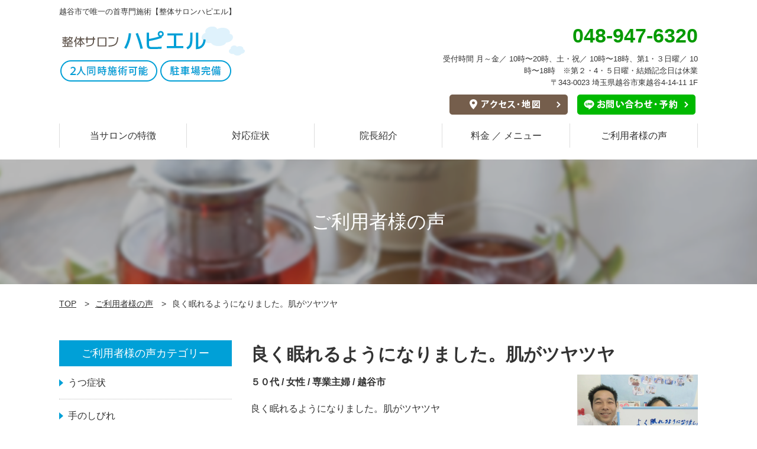

--- FILE ---
content_type: text/html; charset=UTF-8
request_url: https://happyel-seitai.com/voice/fumin-2/
body_size: 6026
content:
<!DOCTYPE html>
<html class="no-js" lang="ja">
<head>
<title>良く眠れるようになりました。肌がツヤツヤ｜越谷市で唯一の首専門施術｜整体サロンハピエル</title>
<meta charset="UTF-8">
<meta name="viewport" content="width=device-width,initial-scale=1">
<meta name="format-detection" content="telephone=no">
<meta http-equiv="Pragma" content="no-cache">
<meta http-equiv="Cache-Control" content="no-cache">
<meta http-equiv="Expires" content="Thu, 01 Dec 1994 16:00:00 GMT">
	
<meta property="og:title" content="良く眠れるようになりました。肌がツヤツヤ｜越谷市で唯一の首専門施術｜整体サロンハピエル">

<meta property="og:type" content="article">

<meta property="og:url" content="https://happyel-seitai.com/voice/fumin-2/">

<meta property="og:image" content="https://happyel-seitai.com/wp-content/themes/cms/assets/images/og-image.png">
<meta itemprop="image" content="https://happyel-seitai.com/wp-content/themes/cms/assets/images/og-image.png">


<meta property="og:site_name" content="整体サロンハピエル">
<meta name="twitter:card" content="summary">

<link rel="canonical" href="https://happyel-seitai.com/voice/fumin-2/">
<link rel="shortcut icon" href="https://happyel-seitai.com/wp-content/themes/cms/assets/images/icon-favicon.ico">
<link rel="apple-touch-icon" sizes="180x180" href="https://happyel-seitai.com/wp-content/themes/cms/assets/images/icon-apple-touch.png">

<meta name='robots' content='max-image-preview:large' />
<link rel='dns-prefetch' href='//s.w.org' />
		<script type="text/javascript">
			window._wpemojiSettings = {"baseUrl":"https:\/\/s.w.org\/images\/core\/emoji\/13.1.0\/72x72\/","ext":".png","svgUrl":"https:\/\/s.w.org\/images\/core\/emoji\/13.1.0\/svg\/","svgExt":".svg","source":{"concatemoji":"https:\/\/happyel-seitai.com\/wp-includes\/js\/wp-emoji-release.min.js?ver=5.8"}};
			!function(e,a,t){var n,r,o,i=a.createElement("canvas"),p=i.getContext&&i.getContext("2d");function s(e,t){var a=String.fromCharCode;p.clearRect(0,0,i.width,i.height),p.fillText(a.apply(this,e),0,0);e=i.toDataURL();return p.clearRect(0,0,i.width,i.height),p.fillText(a.apply(this,t),0,0),e===i.toDataURL()}function c(e){var t=a.createElement("script");t.src=e,t.defer=t.type="text/javascript",a.getElementsByTagName("head")[0].appendChild(t)}for(o=Array("flag","emoji"),t.supports={everything:!0,everythingExceptFlag:!0},r=0;r<o.length;r++)t.supports[o[r]]=function(e){if(!p||!p.fillText)return!1;switch(p.textBaseline="top",p.font="600 32px Arial",e){case"flag":return s([127987,65039,8205,9895,65039],[127987,65039,8203,9895,65039])?!1:!s([55356,56826,55356,56819],[55356,56826,8203,55356,56819])&&!s([55356,57332,56128,56423,56128,56418,56128,56421,56128,56430,56128,56423,56128,56447],[55356,57332,8203,56128,56423,8203,56128,56418,8203,56128,56421,8203,56128,56430,8203,56128,56423,8203,56128,56447]);case"emoji":return!s([10084,65039,8205,55357,56613],[10084,65039,8203,55357,56613])}return!1}(o[r]),t.supports.everything=t.supports.everything&&t.supports[o[r]],"flag"!==o[r]&&(t.supports.everythingExceptFlag=t.supports.everythingExceptFlag&&t.supports[o[r]]);t.supports.everythingExceptFlag=t.supports.everythingExceptFlag&&!t.supports.flag,t.DOMReady=!1,t.readyCallback=function(){t.DOMReady=!0},t.supports.everything||(n=function(){t.readyCallback()},a.addEventListener?(a.addEventListener("DOMContentLoaded",n,!1),e.addEventListener("load",n,!1)):(e.attachEvent("onload",n),a.attachEvent("onreadystatechange",function(){"complete"===a.readyState&&t.readyCallback()})),(n=t.source||{}).concatemoji?c(n.concatemoji):n.wpemoji&&n.twemoji&&(c(n.twemoji),c(n.wpemoji)))}(window,document,window._wpemojiSettings);
		</script>
		<style type="text/css">
img.wp-smiley,
img.emoji {
	display: inline !important;
	border: none !important;
	box-shadow: none !important;
	height: 1em !important;
	width: 1em !important;
	margin: 0 .07em !important;
	vertical-align: -0.1em !important;
	background: none !important;
	padding: 0 !important;
}
</style>
	<link rel='stylesheet' id='wp-block-library-css'  href='https://happyel-seitai.com/wp-includes/css/dist/block-library/style.min.css?ver=5.8' type='text/css' media='all' />
<link rel='stylesheet' id='contact-form-7-css'  href='https://happyel-seitai.com/wp-content/plugins/contact-form-7/includes/css/styles.css?ver=5.4.2' type='text/css' media='all' />
<link rel="https://api.w.org/" href="https://happyel-seitai.com/wp-json/" /><link rel="EditURI" type="application/rsd+xml" title="RSD" href="https://happyel-seitai.com/xmlrpc.php?rsd" />
<link rel="wlwmanifest" type="application/wlwmanifest+xml" href="https://happyel-seitai.com/wp-includes/wlwmanifest.xml" /> 
<meta name="generator" content="WordPress 5.8" />
<link rel="canonical" href="https://happyel-seitai.com/voice/fumin-2/" />
<link rel='shortlink' href='https://happyel-seitai.com/?p=2146' />
<link rel="alternate" type="application/json+oembed" href="https://happyel-seitai.com/wp-json/oembed/1.0/embed?url=https%3A%2F%2Fhappyel-seitai.com%2Fvoice%2Ffumin-2%2F" />
<link rel="alternate" type="text/xml+oembed" href="https://happyel-seitai.com/wp-json/oembed/1.0/embed?url=https%3A%2F%2Fhappyel-seitai.com%2Fvoice%2Ffumin-2%2F&#038;format=xml" />
<link rel="stylesheet" href="https://happyel-seitai.com/wp-content/themes/cms/style.css?01290424" media="all">
<link rel="stylesheet" href="https://happyel-seitai.com/wp-content/themes/cms/assets/css/slick.css" media="all">
	
<script src="https://code.jquery.com/jquery-1.8.2.min.js"></script>
<script type='text/javascript' src='https://happyel-seitai.com/wp-content/themes/cms/assets/js/common.js?01290424'></script>
<script type='text/javascript' src="https://happyel-seitai.com/wp-content/themes/cms/assets/js/slick.js"></script>
<script src="https://kit.fontawesome.com/0a01e565bf.js" crossorigin="anonymous"></script>

<style type="text/css">
	
	
.site-header-sp-nav .site-header-sp-nav-main .title {
	background: #00a0d7;
}
.site-header-sp-nav .site-header-sp-nav-main ul li a::before {
	border-color: #00a0d7;
}
.entry-content-2 .entry-content-side h2 {
	background: #00a0d7;
}
.entry-content-2 .entry-content-side ul li a:before {
	border-left-color: #00a0d7;
}
#site-footer {
	background: rgba(0, 160, 215, 0.1);
}
#site-footer .site-footer-nav .site-footer-nav-item h3 {
	border-color: #00a0d7;
}
#site-footer .site-footer-nav .site-footer-nav-item ul li a:before {
	border-left-color: #00a0d7;
}
.post-list .post-item .new {
	background: #00a0d7;
}
.page .entry-content .editor h2:after {
	background: #00a0d7;
}
.page .entry-content .editor h3:after {
	background: #00a0d7;
}
.page .entry-content .editor h4 {
	border-color: #00a0d7;
}
.wp-block-button__link {
	background: #00a0d7;
}
.home-top .home-top-1-2::before {
  background-color: #00a0d7;
}
.page-nation a:hover {
	background: #00a0d7;
}
.page-nation span {
	background: #00a0d7;
}
.entry-content .editor table th {
	background: rgba(0, 160, 215, 0.15);
}
.is-style-balloon {
	background: #00a0d7 !important;
}
.is-style-balloon:before{
	border-top-color: #00a0d7 !important;
}	
.c-block-link-list .link-list-item .text::before {
	border-color: #00a0d7 !important;
}
.c-block-mv .mv-main {
	background: #00a0d7 !important;
}
.single-post .editor h2 {
	border-color:  #00a0d7 !important;
}
.single-post .editor h3 {
	background: #00a0d7 !important;
}
.single-post .editor h4 {
	border-color:  #00a0d7 !important;
}
.cat-list li.current a {
	background: #00a0d7;
}
.c-block-slide .slick-arrow {
	background-color: #00a0d7;
}
	


	



	
	


	
	

.home-top .home-top-1-1 {
	background-image: url(https://happyel-seitai.com/wp-content/uploads/2020/05/ｖｆｄｓｆ.png);
}
.mv-scroll {
	background-image: url(https://happyel-seitai.com/wp-content/uploads/2020/06/20200625-MV下スクロール画像-1.jpg);
}
.home-top .home-top-1-1 .btn a {
	background-color: #ff6600;
}
.home-top .home-top-1-2 {
	background-image: url(https://happyel-seitai.com/wp-content/uploads/2020/05/ｖｆｄｓｆ.png);
}
.entry-title {
	background-image: url(https://happyel-seitai.com/wp-content/uploads/2020/04/20200404-47-scaled.jpg);
}
	
@media screen and (max-width:750px) {
.home-top .home-top-1-1 {
	background-image: url(https://happyel-seitai.com/wp-content/uploads/2020/04/20200404-168-scaled.jpg);
}
}
</style>

<!-- Google Tag Manager -->
<script>(function(w,d,s,l,i){w[l]=w[l]||[];w[l].push({'gtm.start':
new Date().getTime(),event:'gtm.js'});var f=d.getElementsByTagName(s)[0],
j=d.createElement(s),dl=l!='dataLayer'?'&l='+l:'';j.async=true;j.src=
'https://www.googletagmanager.com/gtm.js?id='+i+dl;f.parentNode.insertBefore(j,f);
})(window,document,'script','dataLayer','GTM-5JDGXD3');</script>
<!-- End Google Tag Manager -->




</head>
<body class="voice-template-default single single-voice postid-2146">
	
<!-- Google Tag Manager (noscript) -->
<noscript><iframe src="https://www.googletagmanager.com/ns.html?id=GTM-5JDGXD3"
height="0" width="0" style="display:none;visibility:hidden"></iframe></noscript>
<!-- End Google Tag Manager (noscript) -->





<div id="site">
<header id="site-header">
			<div class="inner">
							<p class="site-title">越谷市で唯一の首専門施術【整体サロンハピエル】</p>
					</div>
		
	<div class="site-header-pc pc-only">
		<div class="inner">
			<div class="site-header-main clearfix">
				<div class="site-header-main-left">
											<p class="logo"><a href="https://happyel-seitai.com"><img src="https://happyel-seitai.com/wp-content/uploads/2020/05/20200309-トップページ（PC）_03-3.png" alt="整体サロンハピエル"></a></p>
									</div>

				<div class="site-header-main-right">
					<p class="tel"><i class="fas fa-phone-alt"></i>048-947-6320</p>					<p class="time">受付時間 月～金／ 10時〜20時、土・祝／ 10時〜18時、第1・３日曜／ 10時〜18時　※第２・4・５日曜・結婚記念日は休業</p>					<p class="address">〒343-0023 埼玉県越谷市東越谷4-14-11 1F</p>
					<ul class="btn-list">
						<li><a href="https://happyel-seitai.com/access/"><img src="https://happyel-seitai.com/wp-content/uploads/2020/04/header-pc-btn-access.png" alt=""</a></li>						<li><a href="https://happyel-seitai.com/contact/"><img src="https://happyel-seitai.com/wp-content/uploads/2020/04/header-pc-btn-line.png" alt=""></a></li>					</ul>
				</div>
			</div>

			<nav class="global-nav" role="navigation">
				<div class="inner clearfix">
					<ul>
						<li><a href="/characteristic/">当サロンの特徴</a></li>						<li><a href="/symptoms/">対応症状</a></li>						<li><a href="/staff/">院長紹介</a></li>						<li><a href="/menu/">料金 ／ メニュー</a></li>						<li><a href="/voices/">ご利用者様の声</a></li>																																			</ul>
				</div>
			</nav>
		</div>
	</div>

	<div class="site-header-sp sp-only">
		<div class="inner">
			<div class="site-header-main clearfix">
				<div class="site-header-main-left">
											<p class="logo"><a href="https://happyel-seitai.com"><img src="https://happyel-seitai.com/wp-content/uploads/2020/05/20200225-トップ（スマホ）_03-1-1.png" alt="整体サロンハピエル"></a></p>
									</div>

				<div class="site-header-main-right">
					<ul>
						<li class="btn-1"><a href="/contact/"><img src="https://happyel-seitai.com/wp-content/uploads/2020/05/header-sp-btn-line-1.png" alt="ご予約・お問い合わせ"></a></li>						
						<li class="tel"><a href="tel:048-947-6320"><img src="https://happyel-seitai.com/wp-content/uploads/2020/05/header-sp-btn-tel-1.png" alt="電話を掛ける"></a></li>						
						<!--<li class="tel"><a href="tel:048-947-6320"><img src="https://happyel-seitai.com/wp-content/themes/cms/assets/images/header-sp-btn-tel.png" alt="電話を掛ける"></a></li>-->
						<li class="menu hover"><img src="https://happyel-seitai.com/wp-content/themes/cms/assets/images/header-sp-btn-menu.png" alt="メニュー"></li>
					</ul>
				</div>
			</div>
		</div>
		
		<div class="site-header-sp-nav">
			<div class="site-header-sp-nav-bg">
			</div>
			<div class="site-header-sp-nav-main">
									<h2 class="logo"><a href="https://happyel-seitai.com"><img src="https://happyel-seitai.com/wp-content/uploads/2020/05/20200225-トップ（スマホ）_03-1-1.png" alt="整体サロンハピエル"></a></h2>
								
				<div class="btn-top">
					<a href="https://happyel-seitai.com">トップへ戻る</a>
				</div>
				
				<p class="title">サロン案内</p>				<ul>
					<li><a href="/characteristic/">当サロンの特徴</a></li>					<li><a href="/staff/">院長紹介</a></li>					<li><a href="/access/">アクセス・地図</a></li>																																							</ul>
				
				<p class="title">施術案内</p>				<ul>
					<li><a href="/symptoms/">対応症状</a></li>					<li><a href="/menu/">料金 ／ メニュー</a></li>																																												</ul>
				
				<p class="title">その他</p>				<ul>
					<li><a href="/voices/">ご利用者様の声</a></li>					<li><a href="/contact/">ご予約・お問い合わせ</a></li>					<li><a href="/blog/">ブログ一覧</a></li>																																							</ul>
			</div>
		</div>
	</div>
	
</header>
	
	
<main id="site-main" role="main">
	<article class="single single-post">
		<header class="entry-title">
			<div class="inner">
				<p>ご利用者様の声</p>
			</div>
		</header>

		<div class="breadcrumb">
			<div class="inner">
				<ol>
					<li><a href="https://happyel-seitai.com">TOP</a></li>
					<li><a href="https://happyel-seitai.com/voices/">ご利用者様の声</a></li>
					<li>良く眠れるようになりました。肌がツヤツヤ</li>
				</ol>
			</div>
		</div>
		
		<div class="entry-content entry-content-2 clearfix">
			<div class="inner">
			
				<div class="entry-content-main">
					<h1>良く眠れるようになりました。肌がツヤツヤ</h1>
					
					
					<div class="voices-list">
						<div class="voices-item clearfix">
							<div class="video">
															</div>

															<div class="right">
									<div class="img-user">
																				<div><img src="https://happyel-seitai.com/wp-content/uploads/2020/09/CIMG0271-760x570.jpg" alt="お客様"></div>									</div>
									<div class="img-questionnaire">
																													</div>
								</div>
							
							<div class="left">								<p class="user-info">５０代 / 女性 / 専業主婦 / 越谷市</p>
								<p class="text"><p>良く眠れるようになりました。肌がツヤツヤ</p>
</p>
							</div>
						</div>
					</div>
					
				</div>
			
				<div class="entry-content-side">
					<div class="entry-content-side-item">
						<h2>ご利用者様の声カテゴリー</h2>
													<ul>
							<li><a href="https://happyel-seitai.com/voice-cat/%e3%81%86%e3%81%a4%e7%97%87%e7%8a%b6/"><span>うつ症状</span></a></li>							<li><a href="https://happyel-seitai.com/voice-cat/%e6%89%8b%e3%81%ae%e3%81%97%e3%81%b3%e3%82%8c/"><span>手のしびれ</span></a></li>							<li><a href="https://happyel-seitai.com/voice-cat/%e9%a6%96%e8%82%a9%e7%97%9b/"><span>首肩痛</span></a></li>							<li><a href="https://happyel-seitai.com/voice-cat/%e9%a6%96%e8%82%a9%e3%81%93%e3%82%8a/"><span>首肩こり</span></a></li>							<li><a href="https://happyel-seitai.com/voice-cat/voice-cat-34/"><span>頚椎ヘルニア</span></a></li>							<li><a href="https://happyel-seitai.com/voice-cat/%e8%b6%b3%e3%81%ae%e3%81%97%e3%81%b3%e3%82%8c/"><span>足のしびれ</span></a></li>							<li><a href="https://happyel-seitai.com/voice-cat/voice-cat-38/"><span>自律神経失調症</span></a></li>							<li><a href="https://happyel-seitai.com/voice-cat/%e8%86%9d%e3%81%ae%e7%97%9b%e3%81%bf/"><span>膝の痛み</span></a></li>							<li><a href="https://happyel-seitai.com/voice-cat/%e8%85%95%e3%81%ae%e3%81%97%e3%81%b3%e3%82%8c/"><span>腕のしびれ</span></a></li>							<li><a href="https://happyel-seitai.com/voice-cat/%e8%83%8c%e4%b8%ad%e3%81%ae%e7%97%9b%e3%81%bf/"><span>背中の痛み</span></a></li>							<li><a href="https://happyel-seitai.com/voice-cat/%e8%80%b3%e9%b3%b4%e3%82%8a/"><span>耳鳴り</span></a></li>							<li><a href="https://happyel-seitai.com/voice-cat/%e7%94%9f%e7%90%86%e7%97%9b/"><span>生理痛</span></a></li>							<li><a href="https://happyel-seitai.com/voice-cat/%e7%b3%96%e5%b0%bf%e7%97%85/"><span>糖尿病</span></a></li>							<li><a href="https://happyel-seitai.com/voice-cat/voice-cat-35/"><span>寝違え</span></a></li>							<li><a href="https://happyel-seitai.com/voice-cat/%e5%9b%9b%e5%8d%81%e8%82%a9%e3%83%bb%e4%ba%94%e5%8d%81%e8%82%a9/"><span>四十肩・五十肩</span></a></li>							<li><a href="https://happyel-seitai.com/voice-cat/%e3%82%81%e3%81%be%e3%81%84/"><span>めまい</span></a></li>							<li><a href="https://happyel-seitai.com/voice-cat/%e3%82%b9%e3%83%88%e3%83%ac%e3%83%bc%e3%83%88%e3%83%8d%e3%83%83%e3%82%af/"><span>ストレートネック</span></a></li>							<li><a href="https://happyel-seitai.com/voice-cat/voice-cat-36/"><span>パニック障害</span></a></li>							<li><a href="https://happyel-seitai.com/voice-cat/%e4%b8%8d%e7%9c%a0/"><span>不眠</span></a></li>							<li><a href="https://happyel-seitai.com/voice-cat/%e4%be%bf%e7%a7%98/"><span>便秘</span></a></li>							<li><a href="https://happyel-seitai.com/voice-cat/%e5%85%a8%e8%ba%ab%e7%96%b2%e5%8a%b4/"><span>全身疲労</span></a></li>							<li><a href="https://happyel-seitai.com/voice-cat/%e5%86%b7%e3%81%88%e6%80%a7/"><span>冷え性</span></a></li>							<li><a href="https://happyel-seitai.com/voice-cat/voice-cat-37/"><span>動悸</span></a></li>							<li><a href="https://happyel-seitai.com/voice-cat/%e5%90%90%e3%81%8d%e6%b0%97/"><span>吐き気</span></a></li>							<li><a href="https://happyel-seitai.com/voice-cat/%e9%ab%98%e8%a1%80%e5%9c%a7/"><span>高血圧</span></a></li>							<li><a href="https://happyel-seitai.com/voice-cat/%e9%a0%ad%e7%97%9b/"><span>頭痛</span></a></li>							<li><a href="https://happyel-seitai.com/voice-cat/%e9%a6%96%e3%81%93%e3%82%8a/"><span>首こり</span></a></li>							<li><a href="https://happyel-seitai.com/voice-cat/%e8%82%a9%e3%81%93%e3%82%8a/"><span>肩こり</span></a></li>							<li><a href="https://happyel-seitai.com/voice-cat/%e8%85%b0%e7%97%9b/"><span>腰痛</span></a></li>							<li><a href="https://happyel-seitai.com/voice-cat/%e3%81%9d%e3%81%ae%e4%bb%96/"><span>その他</span></a></li>														</ul>
											</div>
				</div>
			</div>
		</div>
		
	</article>
</main>

<footer id="site-footer" role="contentinfo">
	<div class="inner">
		
		<div class="clearfix">
			<div class="site-footer-info">
				<h2>
					<a href="https://happyel-seitai.com">
						<span class="pc-only"><img src="https://happyel-seitai.com/wp-content/uploads/2020/05/20200309-トップページ（PC）_14.png" alt="整体サロンハピエル"></span>						<span class="sp-only-inline"><img src="https://happyel-seitai.com/wp-content/uploads/2020/05/20200309-トップページ（PC）_14-1-1.png" alt="整体サロンハピエル"></span>					</a>
				</h2>		
				
				<p class="address">〒343-0023<br>埼玉県越谷市東越谷4-14-11 1F</p>				<p class="tel"><a href="tel:048-947-6320"><i class="fas fa-phone-alt"></i>048-947-6320</a></p>				<p class="time">受付時間<br>月～金／ 10時〜20時、土・祝／ 10時〜18時、第1・３日曜／ 10時〜18時　※第２・4・５日曜・結婚記念日は休業</p>			</div>

			<div class="site-footer-nav">
				<div class="site-footer-nav-item">
					<h3>サロン案内</h3>					<ul>
						<li><a href="/characteristic/">当サロンの特徴</a></li>						<li><a href="/staff/">院長紹介</a></li>						<li><a href="/access/">アクセス・地図</a></li>																																															</ul>
				</div>
				
				<div class="site-footer-nav-item">
					<h3>施術案内</h3>					<ul>
						<li><a href="/symptoms/">対応症状</a></li>						<li><a href="/menu/">料金 / メニュー</a></li>																																																					</ul>
				</div>

				<div class="site-footer-nav-item">
					<h3>その他</h3>					<ul>
						<li><a href="/voices/">ご利用者様の声</a></li>						<li><a href="/contact/">お問い合わせ・予約</a></li>						<li><a href="/blog/">ブログ</a></li>						<li><a href="/faq/">よくある質問</a></li>																																									</ul>
				</div>
				
			</div>
		</div>
		
		<p class="copyright"><small>Copyright(c) 整体サロンハピエル All Rights Reserved.</small></p>
		
	</div>
</footer>

<script type='text/javascript' src='https://happyel-seitai.com/wp-includes/js/dist/vendor/regenerator-runtime.min.js?ver=0.13.7' id='regenerator-runtime-js'></script>
<script type='text/javascript' src='https://happyel-seitai.com/wp-includes/js/dist/vendor/wp-polyfill.min.js?ver=3.15.0' id='wp-polyfill-js'></script>
<script type='text/javascript' id='contact-form-7-js-extra'>
/* <![CDATA[ */
var wpcf7 = {"api":{"root":"https:\/\/happyel-seitai.com\/wp-json\/","namespace":"contact-form-7\/v1"}};
/* ]]> */
</script>
<script type='text/javascript' src='https://happyel-seitai.com/wp-content/plugins/contact-form-7/includes/js/index.js?ver=5.4.2' id='contact-form-7-js'></script>
<script type='text/javascript' src='https://happyel-seitai.com/wp-includes/js/wp-embed.min.js?ver=5.8' id='wp-embed-js'></script>
</div>


	




</body>
</html>

--- FILE ---
content_type: text/css
request_url: https://happyel-seitai.com/wp-content/themes/cms/style.css?01290424
body_size: 6945
content:
/*
Theme Name: cms
Author: cms
Version: 4.0.1
*/
html, body, object, iframe,
h1, h2, h3, h4, h5, h6, p, blockquote, pre,
abbr, address, cite, code,
del, dfn, em, img, ins, kbd, q, samp,
small, strong, sub, sup, var,
b, i,
dl, dt, dd, ol, ul, li,
fieldset, form, label, legend,
table, caption, tbody, tfoot, thead, tr, th, td,
article, aside, canvas, details, figcaption, figure,
footer, header, hgroup, menu, nav, section, summary,
time, mark, audio, video {
	margin:0;
	padding:0;
	border:0;
	outline:0;
	font-size:100%;
	vertical-align:baseline;
	background:transparent;
	font-weight: normal;
}
div, span {
	margin:0;
	padding:0;
	border:0;
	outline:0;
	font-size:100%;
	vertical-align:baseline;
	background:transparent;
}

body {
	line-height:1;
}

article,aside,details,figcaption,figure,
footer,header,hgroup,menu,nav,section {
	display:block;
}

ul,
ol{
	list-style:none;
}

blockquote, q {
	quotes:none;
}

blockquote:before, blockquote:after,
q:before, q:after {
	content:'';
	content:none;
}

a {
	margin:0;
	padding:0;
	font-size:100%;
	vertical-align:baseline;
	background:transparent;
}
pre {
	white-space: inherit;
}
/* change colours to suit your needs */
ins {
	background-color:#ff9;
	color:#000;
	text-decoration:none;
}

/* change colours to suit your needs */
mark {
	background-color:#ff9;
	color:#000;
	font-style:italic;
	font-weight:bold;
}

del {
	text-decoration: line-through;
}

abbr[title], dfn[title] {
	border-bottom:1px dotted;
	cursor:help;
}

table {
	border-collapse:collapse;
	border-spacing:0;
}

/* change border colour to suit your needs */
hr {
	display:block;
	height:1px;
	border:0;  
	border-top:1px solid #cccccc;
	margin:1em 0;
	padding:0;
}

input, select {
	vertical-align:middle;
}
input[type="submit"],
input[type="button"] {
  border-radius: 0;
  -webkit-box-sizing: content-box;
  -webkit-appearance: button;
  appearance: button;
  border: none;
  box-sizing: border-box;
  cursor: pointer;
}
input[type="submit"]::-webkit-search-decoration,
input[type="button"]::-webkit-search-decoration {
  display: none;
}
input[type="submit"]::focus,
input[type="button"]::focus {
  outline-offset: -2px;
}

body,
.wp-block-cover-image .wp-block-cover__inner-container,
.wp-block-cover .wp-block-cover__inner-container {
	font-size: 16px;
	font-family: 'Hiragino Kaku Gothic Pro','ヒラギノ角ゴ Pro W3','メイリオ',Meiryo,'ＭＳ Ｐゴシック',sans-serif;
	line-height: 1.6;
	color: #333333;
	word-break: break-all;
}
a {
	color: #0084b2;
}
a:hover {
	text-decoration: none;
}
p {
}
table {
	width:100%;
	border-collapse: collapse;
	border-spacing: 0;
}
table th {
	vertical-align: top;
}
img {
	max-width: 100%;
	vertical-align: top;
	height: auto !important;
}
strong {
	font-weight: bold;
}
#site {
	min-width: 1080px;
	overflow: hidden;
}
.inner {
	margin: 0 auto;
	width: 1080px;
}
.inner-2 {
	margin: 0 auto;
	width: 860px;
}
.hover:hover,
a:hover,
input[type="submit"]:hover {
  transition: .3s;
  opacity: 0.7;
}
.clearfix::after {
	content: "";
	display: block;
	clear: both;
}
.sp-only {
	display: none;
}
.sp-only-inline {
	display: none;
}


@media screen and (max-width:640px) {
#site {
	min-width: auto;
}
.inner,
.inner-2 {
	margin: 0 3%;
	width: auto;
}
.pc-only {
	display: none;
}
.sp-only {
	display: block;
}
.sp-only-inline {
	display: inline;
}
}


/* ==========================================================================
site-header
========================================================================== */
#site-header {
	margin-bottom: 20px
}
#site-header .site-title {
	padding: 10px 0;
	font-size: 13px;
}
#site-header .site-header-pc .site-header-main {
	margin-bottom: 15px;
}
#site-header .site-header-pc .site-header-main .site-header-main-left {
	float: left;
	width: 50%;
}
#site-header .site-header-pc .site-header-main .site-header-main-left .logo {
	margin-top: 5px;
}
#site-header .site-header-pc .site-header-main .site-header-main-left .logo a {
	text-decoration: none;
	color: #333333;
}
#site-header .site-header-pc .site-header-main .site-header-main-right {
	float: right;
	width: 40%;
}
#site-header .site-header-pc .site-header-main .site-header-main-right p {
	margin: 0;
	text-align: right;
	font-size: 13px;
}
#site-header .site-header-pc .site-header-main .site-header-main-right .tel {
	margin-bottom: 10px;
	font-size: 34px;
	font-weight: bold;
	line-height: 1.2;
	color: #049a00;
	text-align: right;
}
#site-header .site-header-pc .site-header-main .site-header-main-right .tel i {
	margin-right: 5px;
}
#site-header .site-header-pc .site-header-main .site-header-main-right .btn-list {
	margin-top: 10px;
	text-align: right;
	letter-spacing: -.4em;
}
#site-header .site-header-pc .site-header-main .site-header-main-right .btn-list li {
	display: inline-block;
	margin-left: 2%;
	width: 48%;
	text-align: center;
	letter-spacing: normal;
}
#site-header .site-header-pc .site-header-main .site-header-main-right .btn-list li a {
}
#site-header .site-header-pc .global-nav ul li {
	float: left;
	width: 20%;
}
#site-header .site-header-pc .global-nav ul li a {
	position: relative;
	display: block;
	padding: 8px 10px;
	text-align: center;
	text-decoration: none;
	color: #333333;
}
#site-header .site-header-pc .global-nav ul li a:after {
	content: "";
	top: 0;
	position: absolute;
	right: 0;
	width: 1px;
	height: 100%;
	background: #dddddd;
}
#site-header .site-header-pc .global-nav ul li:first-child a:before {
	content: "";
	top: 0;
	position: absolute;
	left: 0;
	width: 1px;
	height: 100%;
	background: #dddddd;
}

@media screen and (max-width:640px) {
#site-header {
	margin-bottom: 0;
	padding: 7px 0;
	width: 100%;
	background: #ffffff;
}
#site-header.fixed-sp {
	position: fixed;
	top: 0;
	left: 0;
	z-index: 100;
}
#site-header .site-title {
	padding: 5px 0;
	text-align: center;
}
#site-header.fixed-sp .site-title {
	display: none;
}
#site-header .site-header-sp {
}
#site-header .site-header-sp .site-header-main .site-header-main-left {
	float: left;
	width: 37%;
}
#site-header .site-header-sp .site-header-main .site-header-main-right {
	float: right;
	width: 62%;
}
#site-header .site-header-sp .site-header-main .site-header-main-right ul {
	text-align: right;
	letter-spacing: -.4em;
}
#site-header .site-header-sp .site-header-main .site-header-main-right ul li {
	display: inline-block;
	margin-left: 2%;
	width: 21%;
	letter-spacing: normal;
	cursor: pointer;
}
#site-header .site-header-sp .site-header-main .site-header-main-right ul :first-child {
	margin: 0;
}
#site-header .site-header-sp .site-header-main .site-header-main-right ul li.btn-1 {
	width: 51%;
}
.site-header-sp-nav {
	display: none;
	position: relative;
	left: 0;
	top: 0;
	width: 100%;
	height: 100%;
	z-index: 100;
}
.site-header-sp-nav .site-header-sp-nav-bg {
	position: fixed;
	left: 0;
	top: 0;
	width: 100%;
	height: 100%;
	background: #000000ad;
	background-image: url(assets/images/header-sp-btn-menu-close.png);
	background-repeat: no-repeat;
	background-position: 5% 15px;
	background-size: 10% auto;
}
.site-header-sp-nav .site-header-sp-nav-main {
	position: fixed;
	right: -100%;
	top: 0;
	width: 80%;
	height: 100%;
	background: #ffffff;
	overflow-y: scroll;
	-webkit-overflow-scrolling: touch;
}
.site-header-sp-nav .site-header-sp-nav-main .logo {
	padding: 20px 3%;
	text-align: center;
}
.site-header-sp-nav .site-header-sp-nav-main .btn-top {
	margin-bottom: 20px;
	text-align: center;
}
.site-header-sp-nav .site-header-sp-nav-main .btn-top a {
	display: inline-block;
	padding: 2px 10px;
	border: solid 1px #999999;
	text-decoration: none;
	color: #333333;
}
.site-header-sp-nav .site-header-sp-nav-main .title {
	padding: 10px 3%;
	background: #111111;
	color: #ffffff;
}
.site-header-sp-nav .site-header-sp-nav-main ul {
	padding: 0 3% 30px;
}
.site-header-sp-nav .site-header-sp-nav-main ul li a {
	position: relative;
	display: block;
	padding: 15px 3%;
	border-bottom: solid 1px #cccccc;
	text-decoration: none;
	color: #333333;
}
.site-header-sp-nav .site-header-sp-nav-main ul li a::before {
	position: absolute;
	content: "";
	top: 0;
	bottom: 0;
	right: 6%;
	width: 6px;
	height: 6px;
	margin: auto 0;
	border-top: 2px solid #111111;
	border-right: 2px solid #111111;
	-webkit-transform: rotate(45deg);
	transform: rotate(45deg);
}
}


/* ==========================================================================
site-footer
========================================================================== */
.entry-content-2 .entry-content-main {
	float: right;
	width: 70%;
}
.entry-content-2 .entry-content-side {
	float: left;
	width: 27%;
}
.entry-content-2-reverse .entry-content-main {
	float: left;
	width: 70%;
}
.entry-content-2-reverse .entry-content-side {
	float: right;
}

.entry-content-2 .entry-content-side .entry-content-side-item {
	margin-bottom: 50px;
}
.entry-content-2 .entry-content-side h2 {
	padding: 8px 3%;
	background: #111111;
	text-align: center;
	font-size: 18px;
	color: #ffffff;
}
.entry-content-2 .entry-content-side ul li a {
	display: block;
	position: relative;
	padding: 15px;
	border-bottom: dotted 1px #bbbbbb;
	text-decoration: none;
	color: #333333;
}
.entry-content-2 .entry-content-side ul li a:before {
	content: "";
	position: absolute;
	left: 0;
	top: 0;
	bottom: 0;
	width: 0;
	height: 0;
	margin: auto;
	border-top: 6px solid transparent;
	border-bottom: 6px solid transparent;
	border-left: 7px solid #111111;
}

@media screen and (max-width:640px) {
.entry-content-2 .entry-content-main {
	width: 100%;
}
.entry-content-2 .entry-content-side {
	width: 100%;
}
}


/* ==========================================================================
site-footer
========================================================================== */

#site-footer {
	margin-top: 100px;
	padding: 30px 0;
	background-size: cover;
	font-size: 13px;
	background: #eaeaea;
}
#site-footer a {
	text-decoration: none;
	color: #333333;
}
#site-footer .site-footer-info {
	float: left;
	width: 28%;
}
#site-footer .site-footer-info h2 {
	margin-bottom: 10px;
}
#site-footer .site-footer-info p {
	margin: 0 0 10px;
}
#site-footer .site-footer-info .tel {
	font-size: 20px;
	font-weight: bold;
}
#site-footer .site-footer-info .tel i {
	margin-right: 5px;
}
#site-footer .site-footer-nav {
	float: right;
	width: 70%;
}
#site-footer .site-footer-nav  .site-footer-nav-item {
	display: inline-block;
	margin:  0 1% 10px;
	width: 30%;
	vertical-align: top;
}
#site-footer .site-footer-nav .site-footer-nav-item h3 {
	margin: 20px 0 10px;
	border-bottom: solid 1px #111111;
}
#site-footer .site-footer-nav .site-footer-nav-item ul li {
	margin-bottom: 10px;
}
#site-footer .site-footer-nav .site-footer-nav-item ul li a {
	position: relative;
	padding-left: 15px;
}
#site-footer .site-footer-nav .site-footer-nav-item ul li a:before {
	content: "";
	position: absolute;
	left: 0;
	top: 0;
	width: 0;
	height: 0;
	border-top: 6px solid transparent;
	border-bottom: 6px solid transparent;
	border-left: 7px solid #111111;
}
#site-footer .copyright {
	text-align: center;
	font-size: 11px;
}

@media screen and (max-width:640px) {

#site-footer .site-footer-info {
	float: none;
	width: auto;
	padding: 20px 3%;
	background: #ffffff;
	text-align: center;
	box-shadow: rgba(0, 0, 0, 0.1) 2px 2px 3px 0px;
}
#site-footer .site-footer-info h2 img {
	max-width: 80%;
}
#site-footer .site-footer-nav {
	float: none;
	width: auto;
}
#site-footer .site-footer-nav .site-footer-nav-item {
	display: block;
	margin:  0 0 10px;
	width: auto;
}
#site-footer .site-footer-nav .site-footer-nav-item ul li{
	display: inline-block;
	margin:  0 1% 10px;
	width: 45%;
}
}


/* ==========================================================================
site-main
========================================================================== */
.breadcrumb {
}
.breadcrumb ol li {
	display: inline-block;
	position: relative;
	font-size: 14px;
}
.breadcrumb ol li:before {
	content: ">";
	margin: 0 10px;
}
.breadcrumb ol li:first-child:before {
	display: none;
}
.breadcrumb ol li a {
	color: #333333;
}
.entry-title {
	position: relative;
	margin-bottom: 20px;
	padding: 80px 0;
	background: #bbbbbb;
	background-position: center center;
	background-size: cover;
	text-align: center;
	overflow: hidden;
}
.entry-title:before{
  content: '';
  background: inherit;
  -webkit-filter: blur(3px);
  -moz-filter: blur(3px);
  -o-filter: blur(3px);
  -ms-filter: blur(3px);
  filter: blur(3px);
  position: absolute;
  top: -5px;
  left: -5px;
  right: -5px;
  bottom: -5px;
}
.entry-title::after {
	content: '';
	position: absolute;
	top: 0;
	right: 0;
	bottom: 0;
	left: 0;
	background-color: rgba(0,0,0,0.28);
}
.entry-title h1,
.entry-title p {
	position: relative;
	font-size: 32px;
	font-weight: normal;
	color: #ffffff;
	z-index: 1;
}
.entry-title-2 {
	margin-bottom: -40px;
}
.entry-content {
	margin-top: 50px;
}
.entry-content h2.has-text-align-center:after {
	right: 0;
	margin: 0 auto;
}
.entry-content h2.has-text-align-right:after {
	left: inherit;
	right: 0;
	margin: 0 auto;
}
.entry-content .editor p {
	margin-bottom: 20px;
}
.entry-content .editor ul {
	margin-bottom: 30px;
	padding: 20px 5%;
	border: solid 1px #dddddd;
	background: #ffffff;
}
.entry-content .editor ul li {
	padding: 5px 0 5px 30px;
	background: url(assets/images/icon-check-01.png);
	background-position: top 6px left;
	background-repeat: no-repeat;
}
.entry-content .editor ol {
	margin-bottom: 30px;
	padding: 40px 5%;
	border: solid 1px #dddddd;
	counter-reset: li_count;
}
.entry-content .editor ol li {
	margin-top: 30px;
	padding-bottom: 10px;
	border-bottom: solid 1px #dddddd;
}
.entry-content .editor ol li:first-child {
	margin-top: 0;
}
.entry-content .editor ol li:before {
	counter-increment: li_count;
  content: counter(li_count)".";
  margin-right: 5px; 
}
.entry-content .editor table {
	margin-bottom: 20px;
	width: 100%;
	border-top: solid 1px #cccccc;
}
.entry-content .editor table th {
	background: #f2f2f2;
}
.entry-content .editor table th,
.entry-content .editor table td {
	padding: 15px 5px 15px;
	border-bottom: solid 1px #cccccc;
	vertical-align: middle;
}
.entry-content .editor blockquote {
	margin-bottom: 30px;
	padding: 20px 5%;
	background: #f7f7f7;
}
.entry-content .editor blockquote cite {
	display: block;
	text-align: right;
	font-size: 12px;
}
.entry-content .editor .googlemap {
	width: 100%;
}
.entry-content .editor .youtube {
	width: 100%;
	height: 500px;
}

@media screen and (min-width:641px) {
#site-main {
	padding: 0 !important;
}
}

@media screen and (max-width:640px) {
.entry-title {
	padding: 30px 0;
}
.entry-title h1 {
	font-size: 26px;
}
.entry-content .editor ul {
	padding: 20px 5%;
}
.entry-content .editor ol {
	padding: 20px 5%;
}
.entry-content .editor blockquote {
}
.entry-content .editor .googlemap {
	height: 250px;
}
.entry-content .editor .youtube {
	height: 200px;
}
}


/* ==========================================================================
page
========================================================================== */
.page .entry-content .editor h2 {
	margin: 80px 0 40px;
	padding-bottom: 40px;
	position: relative;
	font-size: 30px;
	font-weight: bold;
}
.page .entry-content .editor h2:after {
	content: "";
	position: absolute;
	bottom: 0;
	left: 0;
	width: 40px;
	height: 4px;
	background: #111111;
}
.page .entry-content .editor h2:first-child {
	margin-top: 0;
}
.page .entry-content .editor h3 {
	margin: 40px 0 20px;
	padding-left: 30px;
	position: relative;
	font-size: 28px;
	font-weight: bold;
}
.page .entry-content .editor h3:after {
	content: "";
	position: absolute;
	top: 12px;
	left: 0;
	width: 20px;
	height: 20px;
	border-radius: 100px;
	background: #111111;
}
.page .entry-content .editor h4 {
	margin: 40px 0 20px;
	padding: 10px 0;
	border-top: solid 1px #111111;
	border-bottom: solid 1px #111111;
	font-size: 22px;
	font-weight: bold;
}

@media screen and (max-width:640px) {
.page .entry-content .editor h2 {
	margin: 40px 0 30px;
	padding-bottom: 20px;
	font-size: 24px;
}
.page .entry-content .editor h3 {
	margin: 40px 0 20px;
	padding-left: 25px;
	font-size: 22px;
}
.page .entry-content .editor h3:after {
	top: 8px;
	width: 16px;
	height: 16px;
}
.page .entry-content .editor h4 {
	font-size: 18px;
}
}

/* ==========================================================================
single
========================================================================== */
.single-post .entry-content h1 {
	margin-bottom: 10px;
	font-size: 30px;
	font-weight: bold;
}
.single-post .entry-content .date {
	display: block;
	margin-bottom: 30px;
	font-size: 14px;
}
.single-post .entry-content .date span {
	display: inline-block;
}
.single-post .entry-content .img {
	margin-bottom: 30px;
}
.single-post .editor h2 {
	margin: 80px 0 40px;
	padding-bottom: 10px;
	border-bottom: solid 2px #111111;
	font-size: 26px;
	font-weight: bold;
}
.single-post .editor h3 {
	margin: 60px 0 30px;
	padding: 10px 3%;
	background: #111111;
	font-size: 23px;
	font-weight: bold;
	color: #ffffff;
}
.single-post .editor h4 {
	margin: 40px 0 20px;
	padding-left: 20px;
	border-left: solid 5px #111111;
	font-size: 20px;
	font-weight: bold;
}

@media screen and (max-width:640px) {
.single-post .entry-content h1 {
	font-size: 26px;
}
.single-post .editor h2 {
	margin: 40px 0 20px;
	font-size: 22px;
}
.single-post .editor h3 {
	margin: 40px 0 20px;
	font-size: 20px;
}
.single-post .editor h4 {
	margin: 40px 0 20px;
	padding-left: 10px;
	font-size: 18px;
}
}

/* ==========================================================================
item
========================================================================== */
.news-list {
	max-width: 600px;
	margin: 0 auto 50px;
}
.news-list .wp-block-column:first-child p {
	margin: 0;
}
.post-list .post-item {
	position: relative;
	display: inline-block;
	margin: 0 3% 60px 0;
	width: 46%;
	vertical-align: top;
}
.post-list .post-item .new {
	position: absolute;
	top: -5px;
	left: -5px;
	padding: 5px 10px;
	background: #111111;
	border: solid 1px #ffffff;
	font-weight: bold;
	color: #ffffff;
	z-index: 1;
}
.post-list .post-item .img {
	position: relative;
	margin-bottom: 15px;
	overflow: hidden;
}
.post-list .post-item .img::before {
	content: "";
	display: block;
	padding-top: 75%;
}
.post-list .post-item .img img {
	position: absolute;
	top: 0;
	bottom: 0;
	left: 0;
	right: 0;
	width: 100%;
	height: 100% !important;
	object-fit: cover;
	vertical-align: bottom;
}
.post-list .post-item .date {
	font-size: 14px;
}
.post-list .post-item h2 {
	font-size: 18px;
	font-weight: bold;
}
.post-list .post-item h2 a {
	color: #333333;
}
.page-nation {
	text-align: center;
}
.page-nation a,
.page-nation span {
	display: inline-block;
	margin: 0 5px 20px;
	padding: 10px 15px;
	background: #eeeeee;
	text-decoration: none;
	font-size: 14px;
}
.page-nation a:hover {
	background: #111111;
	color: #ffffff;
	opacity: 1;
}
.page-nation span {
	background: #000;
	color: #ffffff;
}
.voices-list .voices-item {
	padding: 50px 0;
	border-top: solid 1px #dddddd;
}
.voices-list .voices-item:first-child {
	padding-top: 0;
	border: none;
}
.voices-list .voices-item .video {
	margin-bottom: 10px;
}
.voices-list .voices-item .video iframe {
	width: 100%;
	height: 420px;
}
.voices-list .voices-item .left  {
	float: left;
	width: 70%;
}
.voices-list .voices-item .right {
	float: right;
	width: 27%;
}
.voices-list .voices-item h2 {
	margin-bottom: 20px;
	font-size: 26px;
	font-weight: bold;
}
.voices-list .voices-item .user-info {
	margin-bottom: 20px;
	font-weight: bold;
}
.voices-list .voices-item .img-user {
	margin-bottom: 10px;
}
.cat-list {
	margin-bottom: 50px;
	padding: 30px 3%;
	border-top: solid 1px #e8e8e8;
	border-bottom: solid 1px #e8e8e8;
	text-align: center;
	background: #f5f5f5;
}
.cat-list li {
	display: inline-block;
	margin: 0 10px 10px;
}
.cat-list li a {
	padding: 5px 20px;
	background: #c3c3c3;
	border-radius: 100px;
	text-decoration: none;
	color: #333333;
}
.cat-list li.current a {
	background: #111111;
	color: #ffffff;
}

@media screen and (max-width:640px) {
.post-list .post-item {
	margin: 0 0 40px;
	width: 100%;
}
.voices-list .voices-item .video iframe {
	width: 100%;
	height: 300px;
}
.voices-list .voices-item .left {
	width: 100%;
}
.voices-list .voices-item .right {
	margin-bottom: 20px;
	width: 100%;
}
}
@media screen and (max-width:400px) {
.voices-list .voices-item .video iframe {
	height: 200px;
}
}




/* ==========================================================================
wp
========================================================================== */

.wp-block-media-text {
	margin-bottom: 50px;
}
.wp-block-button__link {
	margin-bottom: 30px;
	padding: 5px 20px;
	border-radius: 4px;
	background: #111111;
	color: #ffffff;
}
.wp-block-cover-image .wp-block-cover__inner-container,
.wp-block-cover .wp-block-cover__inner-container {
	width: 100%;
}
.sp-side-3 .wp-block-column {
	flex-basis: 31% !important;
	margin: 0 1%;
}
.wp-block-cover,
.wp-block-cover-image {
	width: 94%;
	min-height: auto;
	padding: 0 3% 0;
}
.entry-content .editor .blocks-gallery-grid {
	margin: 0;
	padding:  0;
	border: none;
}
.entry-content .editor .blocks-gallery-grid .blocks-gallery-item {
	padding: 0;
	background: none;
}

.w-full {
	width: calc(100vw - 6%);
	margin-left: calc(-50vw + 50%);
	margin-right: calc(-50vw + 50%);
}



/* ==========================================================================
home
========================================================================== */
.home-top {
	margin-bottom: 50px;
	text-align: center;
	font-weight: bold;
	color: #ffffff;
}
.home-top .home-top-1-1 {
	padding: 100px 0;
	background: #bbbbbb;
	background-size: cover;
	background-position: center center;
}
.home-top .home-top-1-1 .text1 {
	font-size: 38px;
	text-shadow:0px 0px 12px #444444;
}
.home-top .home-top-1-1 .text2 {
	font-size: 62px;
	text-shadow:0px 0px 12px #444444;
}
.home-top .home-top-1-1 .btn {
	margin-top: 50px;
}
.home-top .home-top-1-1 .btn a {
	display: inline-block;
	padding: 15px 10%;
	min-width: 160px;
	background-color: #111111;
	background-image: url(assets/images/icon-arrow-02.png);
	background-position: center right 20px;
	background-repeat: no-repeat;
	border-radius: 100px;
	text-decoration: none;
	font-size: 18px;
	font-weight: bold;
	color: #ffffff;
}
.home-top .home-top-1-2 {
	position: relative;
	padding: 20px 0;
	background-size: cover;
	background-position: center center;
	overflow: hidden;
}
.home-top .home-top-1-2::before {
  content: '';
  position: absolute;
  left: 0;
  right: 0;
  top: 0;
  bottom: 0;
  background-color: #111111;
	opacity: 0.9;
}
.home-top .home-top-1-2::after {
	content: '';
	position: absolute;
	top: 0;
	right: 0;
	bottom: 0;
	left: 0;
	background-color: rgba(0,0,0,0.2);
}
.home-top .home-top-1-2 p {
	position: relative;
	font-size: 30px;
	z-index: 10;
}
.home-top .home-top-2 p img {
	width: 100%;
}
.home-top .home-top-3 video {
	width: 100%;
}

@media screen and (max-width:640px) {
.home-top {
	margin-bottom: -25px;
}
.home-top .home-top-1-1 {
	padding: 50px 0;
}
.home-top .home-top-1-1 .text1 {
	font-size: 18px;
}
.home-top .home-top-1-1 .btn {
	margin-top: 20px;
}
.home-top .home-top-1-1 .text2 {
	font-size: 32px;
}
.home-top .home-top-1-2 p {
	font-size: 15px;
}
.home-top .home-top-3 .inner {
	margin: 0;
}
}


/* ==========================================================================
wpcf7-form
========================================================================== */
.entry-content .editor .wpcf7-form table th {
	background: #f2f2f2;
}
.entry-content .wpcf7-form input[type="text"],
.entry-content .wpcf7-form input[type="email"],
.entry-content .wpcf7-form textarea {
	padding: 5px 1%;
	font-size: 20px;
	border: solid 1px #cccccc;
	width: 98%;
}
.entry-content .wpcf7-form input[type="date"] {
	padding: 5px 1%;
	font-size: 20px;
	border: solid 1px #cccccc;
	width: 98%;
}
.entry-content .wpcf7-form select {
	padding: 8px 2%;
	width: 100%;
	margin: 0 auto;
	font-size: 20px;
	border: solid 1px #cccccc;
}
.entry-content .wpcf7-form .btn {
	margin: 30px 0;
	text-align: center;
}
.entry-content .wpcf7-form .btn input[type="submit"] {
	padding: 10px 3%;
	width: 30%;
	background: #888888;
	font-size: 16px;
	color: #ffffff;
}

@media screen and (max-width:640px) {
.entry-content .wpcf7-form .btn input[type="submit"] {
	width: 100%;
}
}


/* ==========================================================================
パスワード保護
========================================================================== */
.post-password-form input[type="password"] {
	padding: 5px 10px;
	border: solid 1px #cccccc;
	font-size: 20px;
}
.post-password-form input[type="submit"] {
	margin-left: 10px;
	padding: 5px 20px;
	background: #888888;
	font-size: 16px;
	color: #fff;
}


/* ==========================================================================
ブロックエディター
========================================================================== */
.page .wp-block-cover.is-style-w100p {
	margin-right: -300%;
	margin-left: -300%;
	padding-right: 300%;
	padding-left: 300%;
	width: 100%;
	box-sizing: inherit;
	overflow: hidden;
}
.is-style-balloon {
	position: relative;
	margin-bottom: 30px !important;
	padding: 10px 3% !important;
	background: #111111 !important;
	border: none !important;
	border-radius: 4px;
	color: #ffffff;
}
.is-style-balloon:before{
	content: "";
	position: absolute;
	left: 30px;
	bottom: -24px;
	border: 10px solid transparent;
	border-top: 16px solid #111111;
}
.is-style-border th,
.is-style-border td {
	border: solid 1px #cccccc;
}
.wp-block-image {
	text-align: center;
}
.wp-block-image.is-resized {
	display: block;
}
.wp-block-image.is-resized figcaption {
	display: block;
}
.c-block-link-list {
	text-align: center;
}
.c-block-link-list .link-list-item {
	display: inline-block;
	margin: 0 1% 10px;
	width: 47%;
	text-align: left;
}
.c-block-link-list .link-list-item a {
	text-decoration: none;
}
.c-block-link-list .link-list-item .link-list-item-img {
	position: relative;
	margin-bottom: 10px;
	height: 200px;
	background-size: cover;
	background-position: center center;
}
.c-block-link-list .link-list-item .link-list-item-img:before {
	content: '';
	position: absolute;
	top: 0;
	right: 0;
	bottom: 0;
	left: 0;
	background-color: rgba(0,0,0,0.28);
}
.c-block-link-list .link-list-item .link-list-item-img p {
	position: absolute;
	bottom: 0;
	left: 10px;
	margin: 0;
	font-size: 30px;
	font-weight: bold;
	color: #ffffff;
}
.c-block-link-list .link-list-item .text {
	position: relative;
	padding-left: 20px;
	color: #333333;
}
.c-block-link-list .link-list-item .text::before {
	position: absolute;
	content: "";
	top: 0;
	bottom: 0;
	left: 0;
	width: 6px;
	height: 6px;
	margin: auto 0;
	border-top: 2px solid #111111;
	border-right: 2px solid #111111;
	-webkit-transform: rotate(45deg);
	transform: rotate(45deg);
}
.c-block-mv {
	max-width: 700px;
	margin: 0 auto 30px;
}
.c-block-mv .mv-main {
	position: relative;
	padding: 50px 6% 20px;
	background: #111111;
	overflow: hidden;
}
.c-block-mv .mv-main:before {
	content: "";
	width: 100%;
	height: 100%;
	position: absolute;
	background: #fff;
	top: 0;
	left: 0;
	opacity: 0.8;
}
.c-block-mv .mv-main:after {
	content: "";
	width: 100%;
	height: 200%;
	position: absolute;
	transform: skewX(145deg);
	background: #fff;
	bottom: 0;
	opacity: 0.25;
	right: 50px;
}
.c-block-mv .mv-main .top-text {
	position: relative;
	zoom: 1.7;
	z-index: 1;
}
.c-block-mv .mv-main .img {
	position: relative;
	margin: 20px 0;
	overflow: hidden;
	z-index: 1;
}
.c-block-mv .mv-main .img:after {
	content: "";
	width: 100%;
	height: 100%;
	position: absolute;
	border: solid 10px #ffffff;
	bottom: 0;
	right: 0;
	opacity: 0.5;
  box-sizing: border-box;
}
.c-block-mv .mv-main .bottom-text {
	position: relative;
	zoom: 1.7;
	z-index: 1;
}
.c-block-slide {
	margin-bottom: 50px;
}
.c-block-slide .slide-item {
	width: 450px;
	margin: 0 20px;
}
.c-block-slide .slide-item .img {
	position: relative;
	margin-bottom: 10px;
	overflow: hidden;
}
.c-block-slide .slide-item .img::before {
	content: "";
	display: block;
	padding-top: 75%;
}
.c-block-slide .slide-item .img img {
	position: absolute;
	top: 0;
	bottom: 0;
	left: 0;
	right: 0;
	width: 100%;
	height: 100% !important;
	object-fit: cover;
	vertical-align: bottom;
}
.c-block-slide .slick-arrow {
	position: absolute;
	top: 32%;
	width: 50px;
	height: 50px;
	background-color: #111;
	background-position: center center;
	background-repeat: no-repeat;
	background-size: 100% auto;
	border: none;
	z-index: 80;
	cursor: pointer;
	outline: 0;
}
.c-block-slide .slick-prev {
	left: 2%;
}
.c-block-slide .slick-prev::before {
	position: absolute;
	content: "";
	top: 0;
	bottom: 0;
	left: 0;
	right: 0;
	width: 10px;
	height: 10px;
	margin: auto;
	border-top: 3px solid #ffffff;
	border-right: 3px solid #ffffff;
	-webkit-transform: rotate(-135deg);
	transform: rotate(-135deg);
}
.c-block-slide .slick-next {
	right: 2%;
}
.c-block-slide .slick-next::before {
	position: absolute;
	content: "";
	top: 0;
	bottom: 0;
	left: 0;
	right: 0;
	width: 10px;
	height: 10px;
	margin: auto;
	border-top: 3px solid #ffffff;
	border-right: 3px solid #ffffff;
	-webkit-transform: rotate(45deg);
	transform: rotate(45deg);
}
.c-block-slide .slide-item .title {
	margin-bottom: 5px;
	font-size: 22px;
	font-weight: bold;
}
.wp-block-media-text .wp-block-media-text__content h2:first-child,
.wp-block-media-text .wp-block-media-text__content h3:first-child,
.wp-block-media-text .wp-block-media-text__content h4:first-child {
	margin-top: 0;
} 
.wp-block-buttons .wp-block-button.big a {
	padding: 10px 50px;
	font-size: 150%;
}
.wp-block-buttons .wp-block-button.small a {
	font-size: 70%;
}
.home .editor > .wp-block-cover:first-child,
.home .editor > .wp-block-cover-image:first-child {
	margin-top: -50px;
}
.editor > .wp-block-cover:last-child,
.editor > .wp-block-cover-image:last-child {
	margin-bottom: -100px;
}

@media screen and (max-width:781px) {
.wp-block-columns.is-style-sp-side {
	flex-wrap: nowrap;
}
.wp-block-columns.is-style-sp-side .wp-block-column {
	margin: 0 1%;
	flex-basis: 0 !important;
	flex-grow: 1;
}
.c-block-link-list .link-list-item {
	display: block;
	margin: 0 0 10px;
	width: auto;
}
.c-block-link-list .link-list-item .link-list-item-img {
	height: 200px;
}
.c-block-mv {
	margin: 0 -3% 30px;
}
.c-block-mv .mv-main .top-text,
.c-block-mv .mv-main .bottom-text {
	zoom: 1;
}
.c-block-slide {
	margin: 0 -3% 50px;
}
.c-block-slide .slide-item {
	width: 260px;
	margin: 0 10px;
}
.c-block-slide .slick-arrow {
	top: 25%;
	width: 40px;
	height: 40px;
}
}


@media screen and (max-width:640px) {
.wp-block-media-text {
	display: block;
	margin-bottom: 30px;
	overflow: hidden;
}
.wp-block-media-text figure {
	float: left;
	width: 30%;
}
.wp-block-media-text .wp-block-media-text__content {
	float: right;
	width: 68%;
	padding: 0;
}
.wp-block-media-text.has-media-on-the-right figure {
	float: right;
}
.wp-block-media-text.has-media-on-the-right .wp-block-media-text__content {
	float: left;
}	
.wp-block-media-text.is-stacked-on-mobile figure {
	float: none;
	width: auto;
	margin-bottom: 20px;
}
.wp-block-media-text.is-stacked-on-mobile .wp-block-media-text__content {
	float: none;
	width: auto;
	padding: 0;
}
.wp-block-embed-youtube iframe {
	width: 100%;
}
}




/* ==========================================================================
wpadminbar
========================================================================== */
#wpadminbar #wp-admin-bar-wp-logo,
#wpadminbar #wp-admin-bar-site-name #wp-admin-bar-menus,
#wpadminbar #wp-admin-bar-customize,
#wpadminbar #wp-admin-bar-comments,
#wp-admin-bar-password_protected {
	display: none;
}


/* ==========================================================================
other
========================================================================== */
.link-tel {
	text-decoration: none;
}
.mv-scroll {
	margin-bottom: 30px;
	height: 240px;
	background-position:center center;
	background-repeat: repeat-x;
	background-size: auto 240px;
	margin-left: calc(-50vw + 50%);
	margin-right: calc(-50vw + 50%);
}
.mv-scroll-2 {
	margin-bottom: 30px;
	margin-left: calc(-50vw + 50%);
	margin-right: calc(-50vw + 50%);
}
.single-post .mv-scroll-2 {
	margin-left: 0;
	margin-right: 0;
}
.mv-scroll-2 .mv-scroll-2-inner {
	position: relative;
	display: flex;
	flex-flow: row nowrap;
	width: 100vw;
	overflow: hidden;
}
.single-post .mv-scroll-2 .mv-scroll-2-inner {
	width: auto;
}
.mv-scroll-2 .mv-scroll-2-inner .mv-scroll-list {
	display: flex;
	flex-flow: row nowrap;
	margin: 0;
	padding: 0;
	backface-visibility: hidden;
	will-change: transform;
}
.mv-scroll-2.scroll-on .mv-scroll-2-inner.mv-scroll-cnt-8 .mv-scroll-list-1 {
	animation: scroll-1 40s -20s linear infinite;
}
.mv-scroll-2.scroll-on .mv-scroll-2-inner.mv-scroll-cnt-8 .mv-scroll-list-2 {
	animation: scroll-2 40s linear infinite;
}
.mv-scroll-2.scroll-on .mv-scroll-2-inner.mv-scroll-cnt-10 .mv-scroll-list-1 {
	animation: scroll-1 50s -25s linear infinite;
}
.mv-scroll-2.scroll-on .mv-scroll-2-inner.mv-scroll-cnt-10 .mv-scroll-list-2 {
	animation: scroll-2 50s linear infinite;
}
.mv-scroll-2.scroll-on .mv-scroll-2-inner.mv-scroll-cnt-12 .mv-scroll-list-1 {
	animation: scroll-1 60s -30s linear infinite;
}
.mv-scroll-2.scroll-on .mv-scroll-2-inner.mv-scroll-cnt-12 .mv-scroll-list-2 {
	animation: scroll-2 60s linear infinite;
}
.mv-scroll-2.scroll-on .mv-scroll-2-inner.mv-scroll-cnt-14 .mv-scroll-list-1 {
	animation: scroll-1 70s -35s linear infinite;
}
.mv-scroll-2.scroll-on .mv-scroll-2-inner.mv-scroll-cnt-14 .mv-scroll-list-2 {
	animation: scroll-2 70s linear infinite;
}
.mv-scroll-2.scroll-on .mv-scroll-2-inner.mv-scroll-cnt-16 .mv-scroll-list-1 {
	animation: scroll-1 80s -40s linear infinite;
}
.mv-scroll-2.scroll-on .mv-scroll-2-inner.mv-scroll-cnt-16 .mv-scroll-list-2 {
	animation: scroll-2 80s linear infinite;
}
.mv-scroll-2.scroll-on .mv-scroll-2-inner.mv-scroll-cnt-18 .mv-scroll-list-1 {
	animation: scroll-1 90s -45s linear infinite;
}
.mv-scroll-2.scroll-on .mv-scroll-2-inner.mv-scroll-cnt-18 .mv-scroll-list-2 {
	animation: scroll-2 90s linear infinite;
}
.mv-scroll-2.scroll-on .mv-scroll-2-inner.mv-scroll-cnt-20 .mv-scroll-list-1 {
	animation: scroll-1 100s -50s linear infinite;
}
.mv-scroll-2.scroll-on .mv-scroll-2-inner.mv-scroll-cnt-20 .mv-scroll-list-2 {
	animation: scroll-2 100s linear infinite;
}
.mv-scroll-2 .mv-scroll-2-inner .mv-scroll-list .mv-scroll-item {
	width: calc(100vw / 4);
	margin: 0;
	text-align: center;
}
.mv-scroll-2 .mv-scroll-2-inner .mv-scroll-list .mv-scroll-item .img {
	position: relative;
	margin: 0;
}
.mv-scroll-2 .mv-scroll-2-inner .mv-scroll-list .mv-scroll-item .img::before {
	content: "";
	display: block;
	padding-top: 75%;
}
.mv-scroll-2 .mv-scroll-2-inner .mv-scroll-list .mv-scroll-item .img img {
	position: absolute;
	top: 0;
	bottom: 0;
	left: 0;
	right: 0;
	width: 101%;
	max-width: none;
	height: 100% !important;
	object-fit: cover;
	vertical-align: bottom;
}



@keyframes scroll-1 {
0% {
	-webkit-transform: translateX(100%);
	-ms-transform: translateX(100%);
	transform: translateX(100%);
}
to {
	-webkit-transform: translateX(-100%);
	-ms-transform: translateX(-100%);
	transform: translateX(-100%);
}
}

@keyframes scroll-2 {
0% {
	-webkit-transform: translateX(0);
	-ms-transform: translateX(0);
	transform: translateX(0);
}
to {
	-webkit-transform: translateX(-200%);
	-ms-transform: translateX(-200%);
	transform: translateX(-200%);
}
}

.mv-bottom {
	text-align: center;
}

@media screen and (max-width:1080px) {
.mv-scroll-2 {
	margin-left: 0;
	margin-right: 0;
}
.inner-2 .mv-scroll-2 {
	margin-left: -110px;
	margin-right: -110px;
}
}

@media screen and (max-width:640px) {
.link-tel {
	text-decoration: underline;
}
.mv-scroll {
	height: 100px;
	background-size: auto 100px;
}
.mv-scroll-2,
.inner-2 .mv-scroll-2 {
	margin-left: calc(-50vw + 50%);
	margin-right: calc(-50vw + 50%);
}
.mv-scroll-2 .mv-scroll-2-inner .mv-scroll-list .mv-scroll-item {
	width: calc(101vw / 2.5);
}
}

.move-01 {
	animation: move-01 1.5s infinite;
}
 @keyframes move-01 {
	5% {transform: translateX(5px) rotate(3deg);}
	10% {transform: translateX(-5px) rotate(-3deg);}
	15% {transform: translateX(5px) rotate(3deg);}
	20% {transform: translateX(-5px) rotate(-3deg);}
	25% {transform: translateX(5px) rotate(3deg);}
	30% {transform: translateX(-5px) rotate(-3deg);}
	32% {transform: translateX(0) rotate(0);}
}



/* ==========================================================================
管理画面バー
========================================================================== */

#wpadminbar #wp-admin-bar-root-default #wp-admin-bar-new-content,
#wpadminbar #wp-admin-bar-root-default #wp-admin-bar-new_draft,
#wpadminbar #wp-admin-bar-top-secondary {
	display: none;
}


--- FILE ---
content_type: application/javascript
request_url: https://happyel-seitai.com/wp-content/themes/cms/assets/js/common.js?01290424
body_size: 878
content:
jQuery(function($){
	
	//スマホヘッダー固定
	var headerTitle = $('#site-header .site-title').outerHeight();
	headerScroll();
	$(window).scroll(function() {
		headerScroll();
	})
	
	function headerScroll() {
		if($(window).scrollTop() > 100) {
			$('#site-header').addClass('fixed-sp');
			$('#site-main').css('padding-top', $('#site-header').outerHeight() + headerTitle);
		} else {
			$('#site-header').removeClass('fixed-sp'); 
			$('#site-main').css('padding-top', 0);
		}
	}
	
	
	//スマホメニュー開閉
	$('.site-header-sp .menu').click(function(){
		$('.site-header-sp-nav').show();
		$('.site-header-sp-nav .site-header-sp-nav-main').stop().animate({'right':0},200);
	});
	
	$('.site-header-sp .site-header-sp-nav-bg').click(function(){
		$('.site-header-sp-nav .site-header-sp-nav-main').stop().animate({
			'right': '-100%'
		},{
			'duration': 200,
			'complete': function(){
				$('.site-header-sp-nav').hide();
			}																																 
		});
	});
	
	
	//googlemapにclass追加
	$('iframe').each(function(){	
		var googlemap = $(this).attr('src');
		var googlemap2 = googlemap.indexOf('maps');
		
		if(!(googlemap2 == -1)){
			$(this).addClass('googlemap');
		}
	});
	
	//youtubeにclass追加
	$('iframe').each(function(){	
		var youtube = $(this).attr('src');
		var youtube2 = youtube.indexOf('youtube');
		
		if(!(youtube2 == -1)){
			$(this).addClass('youtube');
		}
	});
	
	
	//:telにclass追加
	$('a').each(function(){
		var link = $(this).attr('href');
		
		if(link){
			var link2 = link.indexOf('tel:');
		}
		
		if(!(link2 == -1)){
			$(this).addClass('link-tel');
		}
	});
	
	
	//home画像スライド
	var homeSliderPosition = 0;
	var homeSliderSpeed = 0.2;
	setInterval(function(){
		homeSliderPosition -= homeSliderSpeed;
		$('.mv-scroll').css('background-position',homeSliderPosition + 'px 0px');
	}, 1);
	
	
	
	//画像スライド2の開始を遅延
	$(window).load(function () {
		$('.mv-scroll-2').addClass('scroll-on');
	});
	
	
	
	//カラムブロック、スマホ時横ならび割合
	$('.wp-block-columns.is-style-sp-side').each(function(){
		
		$(this).children('.wp-block-column').each(function(){
			var style = $(this).attr('style');
			
			if (style.match('flex-basis')) {
				var style2 = style.replace('%', '% !important');
				$(this).attr('style',style2);
			}
		});
	});
	
	
	
	
	
	
});



